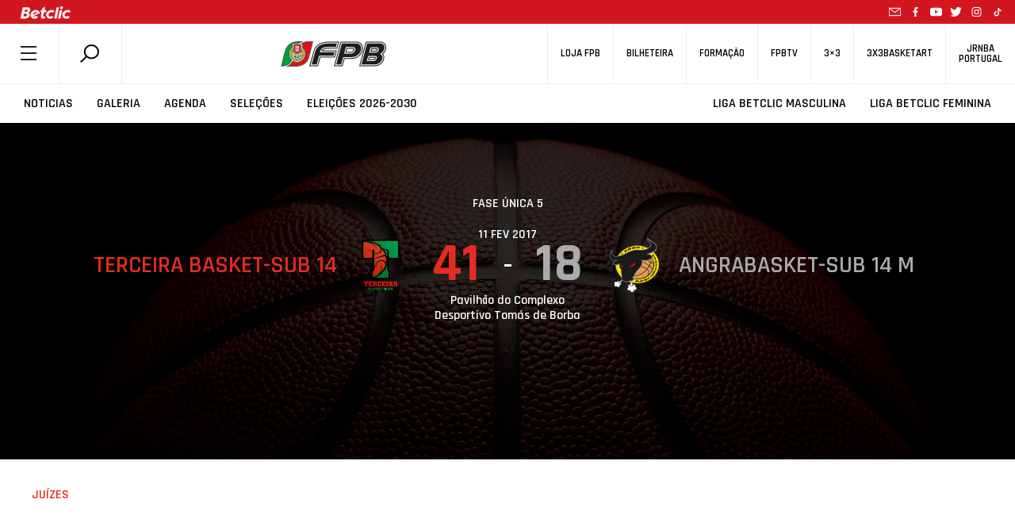

--- FILE ---
content_type: text/html; charset=utf-8
request_url: https://www.google.com/recaptcha/api2/anchor?ar=1&k=6LcagLIZAAAAAL82Bw-CyWzUz7tg8CLlQy5umqd6&co=aHR0cHM6Ly93d3cuZnBiLnB0OjQ0Mw..&hl=en&v=N67nZn4AqZkNcbeMu4prBgzg&size=normal&anchor-ms=20000&execute-ms=30000&cb=fru17b6ducb3
body_size: 49987
content:
<!DOCTYPE HTML><html dir="ltr" lang="en"><head><meta http-equiv="Content-Type" content="text/html; charset=UTF-8">
<meta http-equiv="X-UA-Compatible" content="IE=edge">
<title>reCAPTCHA</title>
<style type="text/css">
/* cyrillic-ext */
@font-face {
  font-family: 'Roboto';
  font-style: normal;
  font-weight: 400;
  font-stretch: 100%;
  src: url(//fonts.gstatic.com/s/roboto/v48/KFO7CnqEu92Fr1ME7kSn66aGLdTylUAMa3GUBHMdazTgWw.woff2) format('woff2');
  unicode-range: U+0460-052F, U+1C80-1C8A, U+20B4, U+2DE0-2DFF, U+A640-A69F, U+FE2E-FE2F;
}
/* cyrillic */
@font-face {
  font-family: 'Roboto';
  font-style: normal;
  font-weight: 400;
  font-stretch: 100%;
  src: url(//fonts.gstatic.com/s/roboto/v48/KFO7CnqEu92Fr1ME7kSn66aGLdTylUAMa3iUBHMdazTgWw.woff2) format('woff2');
  unicode-range: U+0301, U+0400-045F, U+0490-0491, U+04B0-04B1, U+2116;
}
/* greek-ext */
@font-face {
  font-family: 'Roboto';
  font-style: normal;
  font-weight: 400;
  font-stretch: 100%;
  src: url(//fonts.gstatic.com/s/roboto/v48/KFO7CnqEu92Fr1ME7kSn66aGLdTylUAMa3CUBHMdazTgWw.woff2) format('woff2');
  unicode-range: U+1F00-1FFF;
}
/* greek */
@font-face {
  font-family: 'Roboto';
  font-style: normal;
  font-weight: 400;
  font-stretch: 100%;
  src: url(//fonts.gstatic.com/s/roboto/v48/KFO7CnqEu92Fr1ME7kSn66aGLdTylUAMa3-UBHMdazTgWw.woff2) format('woff2');
  unicode-range: U+0370-0377, U+037A-037F, U+0384-038A, U+038C, U+038E-03A1, U+03A3-03FF;
}
/* math */
@font-face {
  font-family: 'Roboto';
  font-style: normal;
  font-weight: 400;
  font-stretch: 100%;
  src: url(//fonts.gstatic.com/s/roboto/v48/KFO7CnqEu92Fr1ME7kSn66aGLdTylUAMawCUBHMdazTgWw.woff2) format('woff2');
  unicode-range: U+0302-0303, U+0305, U+0307-0308, U+0310, U+0312, U+0315, U+031A, U+0326-0327, U+032C, U+032F-0330, U+0332-0333, U+0338, U+033A, U+0346, U+034D, U+0391-03A1, U+03A3-03A9, U+03B1-03C9, U+03D1, U+03D5-03D6, U+03F0-03F1, U+03F4-03F5, U+2016-2017, U+2034-2038, U+203C, U+2040, U+2043, U+2047, U+2050, U+2057, U+205F, U+2070-2071, U+2074-208E, U+2090-209C, U+20D0-20DC, U+20E1, U+20E5-20EF, U+2100-2112, U+2114-2115, U+2117-2121, U+2123-214F, U+2190, U+2192, U+2194-21AE, U+21B0-21E5, U+21F1-21F2, U+21F4-2211, U+2213-2214, U+2216-22FF, U+2308-230B, U+2310, U+2319, U+231C-2321, U+2336-237A, U+237C, U+2395, U+239B-23B7, U+23D0, U+23DC-23E1, U+2474-2475, U+25AF, U+25B3, U+25B7, U+25BD, U+25C1, U+25CA, U+25CC, U+25FB, U+266D-266F, U+27C0-27FF, U+2900-2AFF, U+2B0E-2B11, U+2B30-2B4C, U+2BFE, U+3030, U+FF5B, U+FF5D, U+1D400-1D7FF, U+1EE00-1EEFF;
}
/* symbols */
@font-face {
  font-family: 'Roboto';
  font-style: normal;
  font-weight: 400;
  font-stretch: 100%;
  src: url(//fonts.gstatic.com/s/roboto/v48/KFO7CnqEu92Fr1ME7kSn66aGLdTylUAMaxKUBHMdazTgWw.woff2) format('woff2');
  unicode-range: U+0001-000C, U+000E-001F, U+007F-009F, U+20DD-20E0, U+20E2-20E4, U+2150-218F, U+2190, U+2192, U+2194-2199, U+21AF, U+21E6-21F0, U+21F3, U+2218-2219, U+2299, U+22C4-22C6, U+2300-243F, U+2440-244A, U+2460-24FF, U+25A0-27BF, U+2800-28FF, U+2921-2922, U+2981, U+29BF, U+29EB, U+2B00-2BFF, U+4DC0-4DFF, U+FFF9-FFFB, U+10140-1018E, U+10190-1019C, U+101A0, U+101D0-101FD, U+102E0-102FB, U+10E60-10E7E, U+1D2C0-1D2D3, U+1D2E0-1D37F, U+1F000-1F0FF, U+1F100-1F1AD, U+1F1E6-1F1FF, U+1F30D-1F30F, U+1F315, U+1F31C, U+1F31E, U+1F320-1F32C, U+1F336, U+1F378, U+1F37D, U+1F382, U+1F393-1F39F, U+1F3A7-1F3A8, U+1F3AC-1F3AF, U+1F3C2, U+1F3C4-1F3C6, U+1F3CA-1F3CE, U+1F3D4-1F3E0, U+1F3ED, U+1F3F1-1F3F3, U+1F3F5-1F3F7, U+1F408, U+1F415, U+1F41F, U+1F426, U+1F43F, U+1F441-1F442, U+1F444, U+1F446-1F449, U+1F44C-1F44E, U+1F453, U+1F46A, U+1F47D, U+1F4A3, U+1F4B0, U+1F4B3, U+1F4B9, U+1F4BB, U+1F4BF, U+1F4C8-1F4CB, U+1F4D6, U+1F4DA, U+1F4DF, U+1F4E3-1F4E6, U+1F4EA-1F4ED, U+1F4F7, U+1F4F9-1F4FB, U+1F4FD-1F4FE, U+1F503, U+1F507-1F50B, U+1F50D, U+1F512-1F513, U+1F53E-1F54A, U+1F54F-1F5FA, U+1F610, U+1F650-1F67F, U+1F687, U+1F68D, U+1F691, U+1F694, U+1F698, U+1F6AD, U+1F6B2, U+1F6B9-1F6BA, U+1F6BC, U+1F6C6-1F6CF, U+1F6D3-1F6D7, U+1F6E0-1F6EA, U+1F6F0-1F6F3, U+1F6F7-1F6FC, U+1F700-1F7FF, U+1F800-1F80B, U+1F810-1F847, U+1F850-1F859, U+1F860-1F887, U+1F890-1F8AD, U+1F8B0-1F8BB, U+1F8C0-1F8C1, U+1F900-1F90B, U+1F93B, U+1F946, U+1F984, U+1F996, U+1F9E9, U+1FA00-1FA6F, U+1FA70-1FA7C, U+1FA80-1FA89, U+1FA8F-1FAC6, U+1FACE-1FADC, U+1FADF-1FAE9, U+1FAF0-1FAF8, U+1FB00-1FBFF;
}
/* vietnamese */
@font-face {
  font-family: 'Roboto';
  font-style: normal;
  font-weight: 400;
  font-stretch: 100%;
  src: url(//fonts.gstatic.com/s/roboto/v48/KFO7CnqEu92Fr1ME7kSn66aGLdTylUAMa3OUBHMdazTgWw.woff2) format('woff2');
  unicode-range: U+0102-0103, U+0110-0111, U+0128-0129, U+0168-0169, U+01A0-01A1, U+01AF-01B0, U+0300-0301, U+0303-0304, U+0308-0309, U+0323, U+0329, U+1EA0-1EF9, U+20AB;
}
/* latin-ext */
@font-face {
  font-family: 'Roboto';
  font-style: normal;
  font-weight: 400;
  font-stretch: 100%;
  src: url(//fonts.gstatic.com/s/roboto/v48/KFO7CnqEu92Fr1ME7kSn66aGLdTylUAMa3KUBHMdazTgWw.woff2) format('woff2');
  unicode-range: U+0100-02BA, U+02BD-02C5, U+02C7-02CC, U+02CE-02D7, U+02DD-02FF, U+0304, U+0308, U+0329, U+1D00-1DBF, U+1E00-1E9F, U+1EF2-1EFF, U+2020, U+20A0-20AB, U+20AD-20C0, U+2113, U+2C60-2C7F, U+A720-A7FF;
}
/* latin */
@font-face {
  font-family: 'Roboto';
  font-style: normal;
  font-weight: 400;
  font-stretch: 100%;
  src: url(//fonts.gstatic.com/s/roboto/v48/KFO7CnqEu92Fr1ME7kSn66aGLdTylUAMa3yUBHMdazQ.woff2) format('woff2');
  unicode-range: U+0000-00FF, U+0131, U+0152-0153, U+02BB-02BC, U+02C6, U+02DA, U+02DC, U+0304, U+0308, U+0329, U+2000-206F, U+20AC, U+2122, U+2191, U+2193, U+2212, U+2215, U+FEFF, U+FFFD;
}
/* cyrillic-ext */
@font-face {
  font-family: 'Roboto';
  font-style: normal;
  font-weight: 500;
  font-stretch: 100%;
  src: url(//fonts.gstatic.com/s/roboto/v48/KFO7CnqEu92Fr1ME7kSn66aGLdTylUAMa3GUBHMdazTgWw.woff2) format('woff2');
  unicode-range: U+0460-052F, U+1C80-1C8A, U+20B4, U+2DE0-2DFF, U+A640-A69F, U+FE2E-FE2F;
}
/* cyrillic */
@font-face {
  font-family: 'Roboto';
  font-style: normal;
  font-weight: 500;
  font-stretch: 100%;
  src: url(//fonts.gstatic.com/s/roboto/v48/KFO7CnqEu92Fr1ME7kSn66aGLdTylUAMa3iUBHMdazTgWw.woff2) format('woff2');
  unicode-range: U+0301, U+0400-045F, U+0490-0491, U+04B0-04B1, U+2116;
}
/* greek-ext */
@font-face {
  font-family: 'Roboto';
  font-style: normal;
  font-weight: 500;
  font-stretch: 100%;
  src: url(//fonts.gstatic.com/s/roboto/v48/KFO7CnqEu92Fr1ME7kSn66aGLdTylUAMa3CUBHMdazTgWw.woff2) format('woff2');
  unicode-range: U+1F00-1FFF;
}
/* greek */
@font-face {
  font-family: 'Roboto';
  font-style: normal;
  font-weight: 500;
  font-stretch: 100%;
  src: url(//fonts.gstatic.com/s/roboto/v48/KFO7CnqEu92Fr1ME7kSn66aGLdTylUAMa3-UBHMdazTgWw.woff2) format('woff2');
  unicode-range: U+0370-0377, U+037A-037F, U+0384-038A, U+038C, U+038E-03A1, U+03A3-03FF;
}
/* math */
@font-face {
  font-family: 'Roboto';
  font-style: normal;
  font-weight: 500;
  font-stretch: 100%;
  src: url(//fonts.gstatic.com/s/roboto/v48/KFO7CnqEu92Fr1ME7kSn66aGLdTylUAMawCUBHMdazTgWw.woff2) format('woff2');
  unicode-range: U+0302-0303, U+0305, U+0307-0308, U+0310, U+0312, U+0315, U+031A, U+0326-0327, U+032C, U+032F-0330, U+0332-0333, U+0338, U+033A, U+0346, U+034D, U+0391-03A1, U+03A3-03A9, U+03B1-03C9, U+03D1, U+03D5-03D6, U+03F0-03F1, U+03F4-03F5, U+2016-2017, U+2034-2038, U+203C, U+2040, U+2043, U+2047, U+2050, U+2057, U+205F, U+2070-2071, U+2074-208E, U+2090-209C, U+20D0-20DC, U+20E1, U+20E5-20EF, U+2100-2112, U+2114-2115, U+2117-2121, U+2123-214F, U+2190, U+2192, U+2194-21AE, U+21B0-21E5, U+21F1-21F2, U+21F4-2211, U+2213-2214, U+2216-22FF, U+2308-230B, U+2310, U+2319, U+231C-2321, U+2336-237A, U+237C, U+2395, U+239B-23B7, U+23D0, U+23DC-23E1, U+2474-2475, U+25AF, U+25B3, U+25B7, U+25BD, U+25C1, U+25CA, U+25CC, U+25FB, U+266D-266F, U+27C0-27FF, U+2900-2AFF, U+2B0E-2B11, U+2B30-2B4C, U+2BFE, U+3030, U+FF5B, U+FF5D, U+1D400-1D7FF, U+1EE00-1EEFF;
}
/* symbols */
@font-face {
  font-family: 'Roboto';
  font-style: normal;
  font-weight: 500;
  font-stretch: 100%;
  src: url(//fonts.gstatic.com/s/roboto/v48/KFO7CnqEu92Fr1ME7kSn66aGLdTylUAMaxKUBHMdazTgWw.woff2) format('woff2');
  unicode-range: U+0001-000C, U+000E-001F, U+007F-009F, U+20DD-20E0, U+20E2-20E4, U+2150-218F, U+2190, U+2192, U+2194-2199, U+21AF, U+21E6-21F0, U+21F3, U+2218-2219, U+2299, U+22C4-22C6, U+2300-243F, U+2440-244A, U+2460-24FF, U+25A0-27BF, U+2800-28FF, U+2921-2922, U+2981, U+29BF, U+29EB, U+2B00-2BFF, U+4DC0-4DFF, U+FFF9-FFFB, U+10140-1018E, U+10190-1019C, U+101A0, U+101D0-101FD, U+102E0-102FB, U+10E60-10E7E, U+1D2C0-1D2D3, U+1D2E0-1D37F, U+1F000-1F0FF, U+1F100-1F1AD, U+1F1E6-1F1FF, U+1F30D-1F30F, U+1F315, U+1F31C, U+1F31E, U+1F320-1F32C, U+1F336, U+1F378, U+1F37D, U+1F382, U+1F393-1F39F, U+1F3A7-1F3A8, U+1F3AC-1F3AF, U+1F3C2, U+1F3C4-1F3C6, U+1F3CA-1F3CE, U+1F3D4-1F3E0, U+1F3ED, U+1F3F1-1F3F3, U+1F3F5-1F3F7, U+1F408, U+1F415, U+1F41F, U+1F426, U+1F43F, U+1F441-1F442, U+1F444, U+1F446-1F449, U+1F44C-1F44E, U+1F453, U+1F46A, U+1F47D, U+1F4A3, U+1F4B0, U+1F4B3, U+1F4B9, U+1F4BB, U+1F4BF, U+1F4C8-1F4CB, U+1F4D6, U+1F4DA, U+1F4DF, U+1F4E3-1F4E6, U+1F4EA-1F4ED, U+1F4F7, U+1F4F9-1F4FB, U+1F4FD-1F4FE, U+1F503, U+1F507-1F50B, U+1F50D, U+1F512-1F513, U+1F53E-1F54A, U+1F54F-1F5FA, U+1F610, U+1F650-1F67F, U+1F687, U+1F68D, U+1F691, U+1F694, U+1F698, U+1F6AD, U+1F6B2, U+1F6B9-1F6BA, U+1F6BC, U+1F6C6-1F6CF, U+1F6D3-1F6D7, U+1F6E0-1F6EA, U+1F6F0-1F6F3, U+1F6F7-1F6FC, U+1F700-1F7FF, U+1F800-1F80B, U+1F810-1F847, U+1F850-1F859, U+1F860-1F887, U+1F890-1F8AD, U+1F8B0-1F8BB, U+1F8C0-1F8C1, U+1F900-1F90B, U+1F93B, U+1F946, U+1F984, U+1F996, U+1F9E9, U+1FA00-1FA6F, U+1FA70-1FA7C, U+1FA80-1FA89, U+1FA8F-1FAC6, U+1FACE-1FADC, U+1FADF-1FAE9, U+1FAF0-1FAF8, U+1FB00-1FBFF;
}
/* vietnamese */
@font-face {
  font-family: 'Roboto';
  font-style: normal;
  font-weight: 500;
  font-stretch: 100%;
  src: url(//fonts.gstatic.com/s/roboto/v48/KFO7CnqEu92Fr1ME7kSn66aGLdTylUAMa3OUBHMdazTgWw.woff2) format('woff2');
  unicode-range: U+0102-0103, U+0110-0111, U+0128-0129, U+0168-0169, U+01A0-01A1, U+01AF-01B0, U+0300-0301, U+0303-0304, U+0308-0309, U+0323, U+0329, U+1EA0-1EF9, U+20AB;
}
/* latin-ext */
@font-face {
  font-family: 'Roboto';
  font-style: normal;
  font-weight: 500;
  font-stretch: 100%;
  src: url(//fonts.gstatic.com/s/roboto/v48/KFO7CnqEu92Fr1ME7kSn66aGLdTylUAMa3KUBHMdazTgWw.woff2) format('woff2');
  unicode-range: U+0100-02BA, U+02BD-02C5, U+02C7-02CC, U+02CE-02D7, U+02DD-02FF, U+0304, U+0308, U+0329, U+1D00-1DBF, U+1E00-1E9F, U+1EF2-1EFF, U+2020, U+20A0-20AB, U+20AD-20C0, U+2113, U+2C60-2C7F, U+A720-A7FF;
}
/* latin */
@font-face {
  font-family: 'Roboto';
  font-style: normal;
  font-weight: 500;
  font-stretch: 100%;
  src: url(//fonts.gstatic.com/s/roboto/v48/KFO7CnqEu92Fr1ME7kSn66aGLdTylUAMa3yUBHMdazQ.woff2) format('woff2');
  unicode-range: U+0000-00FF, U+0131, U+0152-0153, U+02BB-02BC, U+02C6, U+02DA, U+02DC, U+0304, U+0308, U+0329, U+2000-206F, U+20AC, U+2122, U+2191, U+2193, U+2212, U+2215, U+FEFF, U+FFFD;
}
/* cyrillic-ext */
@font-face {
  font-family: 'Roboto';
  font-style: normal;
  font-weight: 900;
  font-stretch: 100%;
  src: url(//fonts.gstatic.com/s/roboto/v48/KFO7CnqEu92Fr1ME7kSn66aGLdTylUAMa3GUBHMdazTgWw.woff2) format('woff2');
  unicode-range: U+0460-052F, U+1C80-1C8A, U+20B4, U+2DE0-2DFF, U+A640-A69F, U+FE2E-FE2F;
}
/* cyrillic */
@font-face {
  font-family: 'Roboto';
  font-style: normal;
  font-weight: 900;
  font-stretch: 100%;
  src: url(//fonts.gstatic.com/s/roboto/v48/KFO7CnqEu92Fr1ME7kSn66aGLdTylUAMa3iUBHMdazTgWw.woff2) format('woff2');
  unicode-range: U+0301, U+0400-045F, U+0490-0491, U+04B0-04B1, U+2116;
}
/* greek-ext */
@font-face {
  font-family: 'Roboto';
  font-style: normal;
  font-weight: 900;
  font-stretch: 100%;
  src: url(//fonts.gstatic.com/s/roboto/v48/KFO7CnqEu92Fr1ME7kSn66aGLdTylUAMa3CUBHMdazTgWw.woff2) format('woff2');
  unicode-range: U+1F00-1FFF;
}
/* greek */
@font-face {
  font-family: 'Roboto';
  font-style: normal;
  font-weight: 900;
  font-stretch: 100%;
  src: url(//fonts.gstatic.com/s/roboto/v48/KFO7CnqEu92Fr1ME7kSn66aGLdTylUAMa3-UBHMdazTgWw.woff2) format('woff2');
  unicode-range: U+0370-0377, U+037A-037F, U+0384-038A, U+038C, U+038E-03A1, U+03A3-03FF;
}
/* math */
@font-face {
  font-family: 'Roboto';
  font-style: normal;
  font-weight: 900;
  font-stretch: 100%;
  src: url(//fonts.gstatic.com/s/roboto/v48/KFO7CnqEu92Fr1ME7kSn66aGLdTylUAMawCUBHMdazTgWw.woff2) format('woff2');
  unicode-range: U+0302-0303, U+0305, U+0307-0308, U+0310, U+0312, U+0315, U+031A, U+0326-0327, U+032C, U+032F-0330, U+0332-0333, U+0338, U+033A, U+0346, U+034D, U+0391-03A1, U+03A3-03A9, U+03B1-03C9, U+03D1, U+03D5-03D6, U+03F0-03F1, U+03F4-03F5, U+2016-2017, U+2034-2038, U+203C, U+2040, U+2043, U+2047, U+2050, U+2057, U+205F, U+2070-2071, U+2074-208E, U+2090-209C, U+20D0-20DC, U+20E1, U+20E5-20EF, U+2100-2112, U+2114-2115, U+2117-2121, U+2123-214F, U+2190, U+2192, U+2194-21AE, U+21B0-21E5, U+21F1-21F2, U+21F4-2211, U+2213-2214, U+2216-22FF, U+2308-230B, U+2310, U+2319, U+231C-2321, U+2336-237A, U+237C, U+2395, U+239B-23B7, U+23D0, U+23DC-23E1, U+2474-2475, U+25AF, U+25B3, U+25B7, U+25BD, U+25C1, U+25CA, U+25CC, U+25FB, U+266D-266F, U+27C0-27FF, U+2900-2AFF, U+2B0E-2B11, U+2B30-2B4C, U+2BFE, U+3030, U+FF5B, U+FF5D, U+1D400-1D7FF, U+1EE00-1EEFF;
}
/* symbols */
@font-face {
  font-family: 'Roboto';
  font-style: normal;
  font-weight: 900;
  font-stretch: 100%;
  src: url(//fonts.gstatic.com/s/roboto/v48/KFO7CnqEu92Fr1ME7kSn66aGLdTylUAMaxKUBHMdazTgWw.woff2) format('woff2');
  unicode-range: U+0001-000C, U+000E-001F, U+007F-009F, U+20DD-20E0, U+20E2-20E4, U+2150-218F, U+2190, U+2192, U+2194-2199, U+21AF, U+21E6-21F0, U+21F3, U+2218-2219, U+2299, U+22C4-22C6, U+2300-243F, U+2440-244A, U+2460-24FF, U+25A0-27BF, U+2800-28FF, U+2921-2922, U+2981, U+29BF, U+29EB, U+2B00-2BFF, U+4DC0-4DFF, U+FFF9-FFFB, U+10140-1018E, U+10190-1019C, U+101A0, U+101D0-101FD, U+102E0-102FB, U+10E60-10E7E, U+1D2C0-1D2D3, U+1D2E0-1D37F, U+1F000-1F0FF, U+1F100-1F1AD, U+1F1E6-1F1FF, U+1F30D-1F30F, U+1F315, U+1F31C, U+1F31E, U+1F320-1F32C, U+1F336, U+1F378, U+1F37D, U+1F382, U+1F393-1F39F, U+1F3A7-1F3A8, U+1F3AC-1F3AF, U+1F3C2, U+1F3C4-1F3C6, U+1F3CA-1F3CE, U+1F3D4-1F3E0, U+1F3ED, U+1F3F1-1F3F3, U+1F3F5-1F3F7, U+1F408, U+1F415, U+1F41F, U+1F426, U+1F43F, U+1F441-1F442, U+1F444, U+1F446-1F449, U+1F44C-1F44E, U+1F453, U+1F46A, U+1F47D, U+1F4A3, U+1F4B0, U+1F4B3, U+1F4B9, U+1F4BB, U+1F4BF, U+1F4C8-1F4CB, U+1F4D6, U+1F4DA, U+1F4DF, U+1F4E3-1F4E6, U+1F4EA-1F4ED, U+1F4F7, U+1F4F9-1F4FB, U+1F4FD-1F4FE, U+1F503, U+1F507-1F50B, U+1F50D, U+1F512-1F513, U+1F53E-1F54A, U+1F54F-1F5FA, U+1F610, U+1F650-1F67F, U+1F687, U+1F68D, U+1F691, U+1F694, U+1F698, U+1F6AD, U+1F6B2, U+1F6B9-1F6BA, U+1F6BC, U+1F6C6-1F6CF, U+1F6D3-1F6D7, U+1F6E0-1F6EA, U+1F6F0-1F6F3, U+1F6F7-1F6FC, U+1F700-1F7FF, U+1F800-1F80B, U+1F810-1F847, U+1F850-1F859, U+1F860-1F887, U+1F890-1F8AD, U+1F8B0-1F8BB, U+1F8C0-1F8C1, U+1F900-1F90B, U+1F93B, U+1F946, U+1F984, U+1F996, U+1F9E9, U+1FA00-1FA6F, U+1FA70-1FA7C, U+1FA80-1FA89, U+1FA8F-1FAC6, U+1FACE-1FADC, U+1FADF-1FAE9, U+1FAF0-1FAF8, U+1FB00-1FBFF;
}
/* vietnamese */
@font-face {
  font-family: 'Roboto';
  font-style: normal;
  font-weight: 900;
  font-stretch: 100%;
  src: url(//fonts.gstatic.com/s/roboto/v48/KFO7CnqEu92Fr1ME7kSn66aGLdTylUAMa3OUBHMdazTgWw.woff2) format('woff2');
  unicode-range: U+0102-0103, U+0110-0111, U+0128-0129, U+0168-0169, U+01A0-01A1, U+01AF-01B0, U+0300-0301, U+0303-0304, U+0308-0309, U+0323, U+0329, U+1EA0-1EF9, U+20AB;
}
/* latin-ext */
@font-face {
  font-family: 'Roboto';
  font-style: normal;
  font-weight: 900;
  font-stretch: 100%;
  src: url(//fonts.gstatic.com/s/roboto/v48/KFO7CnqEu92Fr1ME7kSn66aGLdTylUAMa3KUBHMdazTgWw.woff2) format('woff2');
  unicode-range: U+0100-02BA, U+02BD-02C5, U+02C7-02CC, U+02CE-02D7, U+02DD-02FF, U+0304, U+0308, U+0329, U+1D00-1DBF, U+1E00-1E9F, U+1EF2-1EFF, U+2020, U+20A0-20AB, U+20AD-20C0, U+2113, U+2C60-2C7F, U+A720-A7FF;
}
/* latin */
@font-face {
  font-family: 'Roboto';
  font-style: normal;
  font-weight: 900;
  font-stretch: 100%;
  src: url(//fonts.gstatic.com/s/roboto/v48/KFO7CnqEu92Fr1ME7kSn66aGLdTylUAMa3yUBHMdazQ.woff2) format('woff2');
  unicode-range: U+0000-00FF, U+0131, U+0152-0153, U+02BB-02BC, U+02C6, U+02DA, U+02DC, U+0304, U+0308, U+0329, U+2000-206F, U+20AC, U+2122, U+2191, U+2193, U+2212, U+2215, U+FEFF, U+FFFD;
}

</style>
<link rel="stylesheet" type="text/css" href="https://www.gstatic.com/recaptcha/releases/N67nZn4AqZkNcbeMu4prBgzg/styles__ltr.css">
<script nonce="GRrolZUhkEM5tVpFIIZ3Qg" type="text/javascript">window['__recaptcha_api'] = 'https://www.google.com/recaptcha/api2/';</script>
<script type="text/javascript" src="https://www.gstatic.com/recaptcha/releases/N67nZn4AqZkNcbeMu4prBgzg/recaptcha__en.js" nonce="GRrolZUhkEM5tVpFIIZ3Qg">
      
    </script></head>
<body><div id="rc-anchor-alert" class="rc-anchor-alert"></div>
<input type="hidden" id="recaptcha-token" value="[base64]">
<script type="text/javascript" nonce="GRrolZUhkEM5tVpFIIZ3Qg">
      recaptcha.anchor.Main.init("[\x22ainput\x22,[\x22bgdata\x22,\x22\x22,\[base64]/[base64]/[base64]/[base64]/[base64]/[base64]/YihPLDAsW0wsMzZdKTooTy5YLnB1c2goTy5aLnNsaWNlKCkpLE8uWls3Nl09dm9pZCAwLFUoNzYsTyxxKSl9LGM9ZnVuY3Rpb24oTyxxKXtxLlk9KChxLlk/[base64]/[base64]/Wi52KCk6Wi5OLHItWi5OKSxJPj4xNCk+MCxaKS5oJiYoWi5oXj0oWi5sKzE+PjIpKihJPDwyKSksWikubCsxPj4yIT0wfHxaLnUseCl8fHUpWi5pPTAsWi5OPXI7aWYoIXUpcmV0dXJuIGZhbHNlO2lmKFouRz5aLkgmJihaLkg9Wi5HKSxyLVouRjxaLkctKE8/MjU1OnE/NToyKSlyZXR1cm4gZmFsc2U7cmV0dXJuIShaLlU9KCgoTz1sKHE/[base64]/[base64]/[base64]/[base64]/[base64]\\u003d\x22,\[base64]\\u003d\x22,\x22w51fwqorwojChMKfBcOSM0pGFsKRwqNaDsO+w7XDl8K6w4tCJMO6w51sIFFiT8OuZn3CtsK9wox7w4RUw6TDo8O3DsK/REXDqcOewrY8OsOAYzpVEMK5WgMwBldPVsKzdlzCvgDCmQlQG0DCo2Aawqx3woYXw4rCv8KMwoXCv8KqUcKaLmHDkUHDrBMgN8KEXMKqZzEew4/[base64]/Cv8OXw7Yxw6zCkMOIKi3DlAFcw7Jnb8KFHXjDny0oe0DDi8KkZVJAwqlYw4VjwqcpwqF0TsKXCsOcw44kwoo6BcKSYsOFwrkew5XDp1pVwoJNwp3DvsK6w6DCnhpPw5DCqcOcI8KCw6vCrMOXw7Y0bh0tDMOdXMO/Ji4nwpQWPsOAwrHDvyIOGQ3CvcKmwrB1CMK6YlPDmsKuDEhLwohrw4jDrHDClllFGArCh8KvK8KawpUNahRwJAA+b8Kmw7dLNsO4CcKZSwF+w67Dm8K8wrgYFFzCig/Cr8KjNiFxSsKaCRXCvWvCrWlTdSE5w4vCg8K5wpnCrn3DpMOlwoY4PcKxw6zCrljClMKgVcKZw48QGMKDwr/[base64]/DgcOPTA/CmWfDlcO5w67Cm2jCscK0wr1LwrVRwoMvwptAf8O1Q3fCucOZe0FtOsKlw6Z4cUMww7AuwrLDoWNTa8Odwowfw4d8CsOlRcKHwqrChMOjTVfCgg/CoHbDmsOgB8KEwrIlOwzClzDDucO9wonCrsKiw4jClHLCgsOkwrnDg8O1wrjCu8OeF8Kif04nKA3CjcOzw63DizBldjABPcOsLSYLwofDg2PDlMO5wr7DhcOMw5DDhS3Dry8Aw4fCvxrCmGd9w4HCnMKoUsK7w7nCjsOLw68ewq9Cwo/Cq3sLw6Fnw6NtVsK0wrrDjsOMEsKKwqbCuzXCtMOnwqPCsMKHQkLCs8Ovw6wyw6Nsw68Mw4kbw5DDgW7Cp8Kgw5/DpcKhw6zDt8O7w4dRw7rDlD3DnloJwpDDlTfCiMObD0V4Yj/DiGvDtVkkP1t7wpPChsKHwqvDn8K8LcONWSANw5pRw6Riw4zDr8KIwoBbPcOsbkU9FcO5w7UHw68XVjNAwqAwfsOtw7I9wrXCg8Kqw4IbwqHDpMOmZcOWEMKZbcKew7/DscOIwqA/YTk4dQgKTMKQw6bDk8KWwqbCnsOtw5tswr89Jm9TaxDClXpPw5oaK8ObwqnDlgDDqcKicifDlMKRwr/[base64]/ClMKnVMOYQQogwpgyecKPfirCiBQlbMOJKcKPVcKnXMOaw6nDnMO+w4PCj8KMM8OVXsOqw4PChUsUwo7DsQ/Dr8KNdUPCqkQlHcOaYsOqwqLCiwkgRMKAJcO/wppnd8OSfTYWdyHCoQcPwrXDg8Kuw4ZzwqwnFmJwLjHCkGbDqMKbw44CYEZ2wprDhy/Dg3BOTwstTsOdwrhiNjxwLcOrw6/Dr8O5W8KKw65SJmk/LcOIw70GOMKxw5rDn8O6PsODFj5ww7nDgF3DmMOFCQLClMOrfUMPw77DuVHDrWPDrVUqwrFGwqg/w4d+wpTCqiDCvAXDsiJ0w5MFw4w3w6TDu8KTwoPCvcOwMkbDi8OIaw5Zw7BrwpBNwpx2w4AvDF9ww6PDtcOVw4LCvcKRwr1jXHVewqV1RnvCssOSwq7Cq8KvwoIJw70HKW5mMDZtb1R/w5BuwrzCo8KkwqTCjSTDrcOnw43DtXVHw5BEw7Rcw7jDvh/Dq8Khw4/[base64]/[base64]/[base64]/DpjjDqR/Cv8KDAhrDn3XDj3jDmjDDgm7Cs8Kcwqw6U8KxY13CqnJ5LhbCqcKpw5EMwpoXQ8OPw5JhwpzCgcKHw4czwpnCl8Knw67CmDvDhkozw73Dk3LCgCkkZ2JqSEgNwrRIY8Oqw6Jsw75lwo/CslPDqXAVJyl6wo/[base64]/DvMKKL8ODWcKkIlzDq8OKQsOKwq3CgBzCqDFfwrfCkcK0w4HCvUPCmBrDhMOwOsKBERNFasKIw7HCgsKOwp0Sw4bDvsKjJcOZw6N1wqMYbinDtsKrw44PXix1wodfNBrCvSfCpwTCkSpXw7sYS8KvwqfDjC1IwqRJNVXDhx/Cs8KhNmR7w7UtS8KtwqBpUsKPwopPRV/CrhfDpEFxw6rDk8O5wrJ/w5JRI1jDl8ONw4zCrlAMwq/DjRHDocKyCEFww6VsBMO2w6dTGsOsaMO2BcKfwpXDpMKswq8EY8KWwrEdVEbDji5QZ3nDlVpAacKPQ8O3KCxow5BjwqTCs8OXQcOYwo/DtsO0YsKyVMOQacKTwo/[base64]/woQ6w5jDtWDCoMO7asKiC8O0FAvCrsKlwqZ5BmnDu1J9w49sw6LCuGk5w4IWRFF6Rx7CgjIaWMKLdcKkwrV/[base64]/DqhQawonDlsKfDTwhf8OtJkRCVMO7SUDDtcK+w5HDukteFSdaw6bCk8OEw4R2w63DgU7CpB5iw7TChRJPwrYqaTgrZkbCg8Kow4jCksKDw7stOizCsB18wrxDK8KBQcKVwpPCmgokfhTCt3rDuFkaw6l3w43DkCI8WGtGOcKkw5Jfw5JSw7cPwr7DkzbCvAXCqsK/[base64]/[base64]/[base64]/CvMKkwoPDmiXDp1ZcwoUGfsK7AsOgZhU/wqnCpSHDlsO7MT/DijYJw7bDpMKkwq9VFMO+TAXCpMK4ZDPCu1M7BMOmGMOAw5HDqcKjYsOdbcO1MSdHwrTCiMOJwpvDjcKofD3DgsOowo9BHcK4w6nDo8K/w5tQJ1bCp8K8NyMBfSDDmsOkw7DChsK1QUoPS8OIGMKXwpYBwoFCfFTDhcOWwpY5wrrCvmHDikPDssKyTcKoZxI/H8OGwrZ6wqrDlmrDlcOoZ8KDWhHDrsKPT8Kmw4gEYy8wIG9EacOLdzjCiMOla8Knw67DlcOqF8O6w4VbwpHCpsKlw5s/w5oNEsOpNgpaw6lOaMK4w7NBwqwNwrXChcKowofCkhLCtMKUScOcHH95eWApSsOpacK4w4xFw6zDpsKNwpjCncKlw4rCh1dxWhkaMi9aUwR+w5bCocKnDsOPfznCvHjDssOIw6zDnCLCocOswoQzXkbDnRN1w5JGOsOpwrgdwpd/bnzDiMOlUcOCwp5VPj5bw6jDtcORMVDDgcOxw7vCngvDlcKiPSIOwokSwpoUN8OLw7FTWnLDnkRYwqpZYMOhemjCjmPCqzbCh2VFAsOvKcKOf8OtEsO4dMOTw6MQIXlQET/DocOSQizDssK8w57DulfCrcOrw69yagLDsSrCmUt9woMKIMKIX8Oaw6R5FWIaQsOAwp9zJsO0VyvDngHDhkYnSx88eMKcwo1kesKVwpltwq1nw53Ck0t7wqJUVjvDpcOrc8KBAg7CokxTIRXDvinCu8K/WsKTYWUBQ3HDq8K7wqzDoTnCnwkywqHCniLCksKWw4vDjMOZDcO8w7/DpsK4b1Y3O8Otw63Dt14uw4zDo0bCssKgJELDoFRNWWc1w4vCqXXCr8K5wp7DtF1wwo8Fw5p2wq4eS0/[base64]/wojDrCJEwr/CosOjN8OCVsOnAT/CpMOTbsOdbhMEw6QXwrPClsO7IsOgCcONwofCgT7Ci00cw5nDnB7CqBtPwrzCnSMMw5V/WGk9w7kaw6RTMGDDmxHCncK8w6zCvEDCq8KkMMK2D0R1HsKtEcOEw7zDhW/CmcKWHsKQMDDCs8KdwpzDoMKbJz/CqsOYVMK9wrxuwqjDmsKHwrnCkMOcUBbCkUXCj8KGw5ECwprCksKEOXYpF3JgwpvCiGBuIybCrWFJwrjCssKnw58TI8Orw61gw4hDwoQRZxTCrsKQw60pXcKDw5BwGcKNw6FRw5DDmn9/ZMK+w7rCjsOxw4FwwonDjSDDmEIGLDA3WUrDu8K9w4VAWhwow7XDkMOEw4DCi03CvMORR0YUwrDDgUEvBcKzwq/CpMO4dcO5DMOAwobDo1cHMSrDjVzDlMKOw6XDqQTDj8OtZCfCgsOcw7UkXSjCvmnDrzPDmyjCpQwXw6/Dk0Z6QSARF8KfFTgPQHvCm8Kuf1AwbMO5ScO7wqsKw4VPdsKhOWgwwq/DrsK2KUDCqMKNL8KpwrFIw7kEVht1wrDCvj7DuhBKw7daw6klLsOuwqhMTg/Co8KZRHBqw5rDkMKjw7TDjsOIwoDCqU3DkjzCn1LDgHbClMOpXG7CrV0KKsKJw5N1w7DDiWXDlsOxAGLDp2vDvcOuRsOVAsKFw4fCu0ogw6kewp4eLsKIwrxNwrzDnUXDm8KpN2fCtAsGeMOLHlTCnhMkHG4aXsKjwqDCscO/w6B/[base64]/Dm0/CikfCtmV9w4pbfQdNCzrDmwMIO8OJwpoFw7jCucOYw7HCu2wcIcO/QMO8HVZdCMKpw6YHwqnCjxxywqoLwqFuwrTCvBtfBi9WFsOQwoTDqR7DpsK9wpDDmHLCoCbDiRgvw6rDjWNTw6bCnmYcTcOjRFcUBcOofsKeGX/[base64]/[base64]/TUPCn3tFw6PDisKEwpEuw4HDtMOpwpfCusK2HGrCrE/CvgXCg8KGw7JALMK8c8KhwqVJPRDCmE/CimU6wpxjAXzCscO8w4TDqT5wAz9pwrBGwr5UwqxIGQ3Dk2jDumFpwoRmw4V4w5Fzw7DDgm/CmMKKwoXDpcK3VDY+w7fDthTDrcKDwpfCqCPCr2cDe0Vyw5rDnRbCqARaaMOURsOpw6cWJ8OXw5TCnsKTOMOYDGt6cyJcSMOUNMOIw7JibmnDrsKpwrsJVDsqw6pxDBbCnjDDtXkCwpbDnsKeFnbCjQ4xBcKzMsOfw4DDpy44w54Vw7rCjQZWEcO/worCpMO4wpLDucKew698OcK6woc4w7bClB5QBHMJM8ORwo7DqsONw5jCr8KLLCwZJlYYE8KdwqoWw4oPw6LCo8Olw4TCsBIqwoNrw4XDgcOEw4HDl8KvEh0kwqgHFAA4w6/[base64]/[base64]/Do8KmSsKhwokXwpHCq8KRSMOSYsKEwqc+J3jCkhoueMKsZsKEFsK/wpNTd3HCrMK/fcK7woXCpMOQwrUveBR5w7nDicKafcOcw5Y0OEfCoyDCh8OrAMKsKH1Xw7zDgcO3wrw2f8KPw4EdHcOBwpBoGMKcwpobU8KiOC8ywoAZw47DhMKJw5/Dh8KOe8KEwrfDmHsGw5nCkU/DpMK2e8KUcsKcwr8RVcKODMOUwq4LcsOSwqPDr8K8VBkow5x8HsODwpdGw49fwoTDvwfCuVrDtsKLw7vCqsKlwpfDgAzCmsKQwrPCm8O5cMO2d1MadRdWJ0HDiVknw6PCrn3CpMOCSwwORsKKUBPDswbCl2HDicKFN8KGUS7DosK3Rj/CgcOYBMOoakLCikPDnRvDiDFeasO9wo1ew7/DnMKRw7TCn0nCgVJ3DihSOCp0YcK0AzBmw4nDqsK/[base64]/w6zDicKuw69gwpd0PsKiRhXDl37Ck8Ouw5BnWlHDvMORwq17QsO1wpbDtMKaU8OLwofCuTUvwo7DrVwgOsOwwo/DhMOkEcKsccO2w6o5U8K7w7JlYsOswoHDgxfCpcKgEgXDo8K/GsKjFMOFw53CocOsSiDCuMOuwo7Cs8KBLsKwwrrDi8O6w7tPwo8FIR03w79mbQEoBiHDhSLDjcO2GMOCZ8OYw5VLCsOMPMKrw65Swo7CqcK+w4bDjw3DmMOnScKPbTBIV0XDvsOKBcOrw6LDksKowqV2w7HCp040Gm/ChCgcXQMlEGw1wq0SKMO9wpJIDjvCjw/CisKZwp1Vwpl3A8KUKWXDqwloXsKpZRFywonCscOCQ8KVVz90w71uBFPCkMOMJizDgS5QwpzCpMKFw6YCw7jDh8KHfsOSQnvDpUTCvMOLw43Cs0gAwqjDkMOPw43DqgU9w696w6c0U8KQJMKxw4LDkFhOw4gdwqvDqycHwq3Dv8KvAAnDj8OXfMOBJD4+L03CnAlowr/DmcOAesOWwrrCqsOuFCUow5Ybwo0nccO8CcKXHigkGMOeT1sjw5EVF8Omw6nCu2k8YMKmX8OPDsK6w7wNwoY5wrvDicOyw53Cg3UMQUjCssK2w5wgw4cFMBzDvzXDhcOsDA7DhcKYwpLCoMK/wq/DrB4LfFgcw5ZqwpPDlsKiwpAQGMObwpfCngFxw5zCmlrDrCLDmMKmw5ZywpYMS1FbwoVBIcKXwqYMYFPCjUrDumJ8wpJHw5JDSULDoTvCv8OOw4VqcMOBwqHCq8OPSQo7w5dYQhURw5Y0HsORwqJWwpk5wrQDTcObMcOxwo08DWEYIk/CgAR+M0XDvsKlHcKaEMKUAcK+BjMMw6wBK3jDvC3DksOrwpbDj8OTwpJkPEjCr8OxKVLDmhNGJgZnNsKYPMKLfcKxw7bCgjjDgcOSw6zDvF8EECdQw4TDrsKYNMORQMKEw5wlwqzDnsKSPsKVwoQ/w43DoC8EAAZzw4LDsQkOTMOVw6JWw4PDicOiR25+MMKYZA7CgGbDmsOVJMK/[base64]/Uz7DrMKcw7PDhsOwwrjDpcK7wqdkwr11w5nDui96w7DDiQ84w7DDqsO9wqxrwpjDkjw/w63DiFLCtMKMw5MQw4gqBMOGD3E9wrnDv0PDvUXDk1nColjDvsKmcwQDwrFZw6HCuSTDicKrw5UCw4htfsOBwpXClsK6wrDCoCIGwq7DhsOEQys1woLCnCZ/LmQ1w5/Ct24FEE7CtRnCgHHCocOUwrLDl0fDtHnDjsK2D3t2wpvDlMK/[base64]/CrMO5VMOJOjlUVMKRVE1xLMO+ZcKbasOUbsKBwoHDrDLDgMKMw6LDm3HDmBMBKCXDmXYfw791w4ABwq/Ct1LDtT/DtsK4O8OKwpATwoLDksKawoDDujt3M8KBI8Kaw6DDpsO0Hh5kBULCjiA0wpDDkl9+w4bDo1TDp199w7cRLVHCnsO3wps2w53DtUhjGsK8AMKWO8KZcBlATMKAWMO/w6c+dT3DiUDCtcKLVnJCZg5Jwp0uBsKQw6c/w6HCjnRcw6bDvwXDmcO/wpvDjDjDizLDrRtOwpvDtBcRSsOME33ChibDlMOaw5k5SANRw4pMGMOBbsKwCGUTaxLCn3/[base64]/DicK1wqrChcOAGAZnAHFheiRFwovDpm8fTsOowrBewp9LB8KlKMKTAsK/[base64]/[base64]/[base64]/DgMKBFcKwfcKSIcO4W8OsHX8kwp4RwoloGMKxCcOmW396w5DDtsKswqzDskg3wrwdwpLCsMOpwr51eMOawp/Dpz7Cmx/Cg8OvwrQyEcK5wq4WwqvDhMK8wrzDuQHCniJad8OgwpImTcKONcOyURt0G0JDw7DDu8KxUEgydsOmwqYNw7Yxw7wOJShFGTUkBMOTYcOZwqzDg8Kmwp7CtWLDosO8GMKlCcK4HMKrwpHDlMKRw7rCnBXClyEHYVJudnzDmsObYsO6LMKLP8Ogwow/E2FdTjfCmg/[base64]/DhEdIGMKnwrlzwq3Dr8O/[base64]/Ck8OjcsKDwr9+w4HCoDLDtXTDgUdQQcKmRkohawMhVMKYDsO7w57CuRbCtcKIw5VZwovDnDfDoMOKaMOTH8OoDnRcXE0pw51uRlLCqMKrUlI+w6jCtnpnbMKueWnDqkzDrGULKMOqewbCh8OJwpTCsigTwpHDpwRwIMOXHAArUmPCs8KOwp1KfRHDv8O2wrzCk8O/w7sOw5XDhMOew4vCjm7DrcKdw5LDhDTChsKWw5bDvMOEGkDDocKoDsOLwo8zG8KjA8OATMK3P0hXwqw9UsO5MWDDm3HDnn7CjMOKfxDChwPCm8OvwqXDvG/CgsOGwrYWFVApwqtWw54+wqjCsMKRSMKbcMKZGT/CnMKAbsO8Yz1Cwo3DvsKXwoHDuMKJwojDncK7w5g3wpnCu8OsesOUGMOIw49kwqs/[base64]/Cl3TDjcOwdsOlwpjDtAp0K0fDg8ODwpzCnEXDjUE5w5F3G27CpcOBwpcMXsOzL8KgWllLw6/DrlsIw4cAf3TDoMOzAHNqw6x8w67CgsOzw5I5wrHCqsOEaMKiw6sIbTV1OCJYSMOVP8O1wqI1wo8ew7dNPMOBcSh2EwoYw4fDlAvDssO7KCoHTToow57CoktGSFl3AEnDu3PCoA8Ce3UMwoXCgX3CiTBNWUQXEnwRB8K/w7sPcQHCk8KBwrUnwqwjdsOkJ8KHOhIQAsOMw4Z+wq1Jwo7DvMOZHcKVOHbChMOuO8KswpfClRZvw4LDr2zCrxjClcOOw5/[base64]/Cp8O/w40xAMKKwqLDgMOkIcOKwoXDjsOfwp3Cqw/CniFgR0zDt8KEC0JzwqfDhsKqwrFBwrnDn8OOwrPCj1dPSjsbwqY5wqjCgBMgw6glw4cOwqvDhMO3WsKmRMOnwpbCrcKhwoDCv1lHw7bCisOxaCMBO8KnKyfCvx3CkyfCvsKge8Kdw7zDgcOWfVTCgMKnw5spG8K0wpDDtwXCv8O3PlDDlDTDji/[base64]/[base64]/wqQbwrd8LAl6w73CmcKdB8Oew5kBwrTDt8KYeMOlCykkwqh/[base64]/CkgnDu8Krwo/[base64]/w6dhesK/w7xOdnvDhMOCw7/[base64]/w6JuwoDDvAXCl8KXEiQ2fmPDgU/Clm1kQzpkVFfDnRLCpXzDkcOGfi4jd8KLwofDtk3Ckj3DgsKSwpbCl8OKwo5Tw51RWETDjF/CryfDrAjDgiLDn8OeOcKPXMK0w4fDjEkUTzrCjcONwqVsw4d9ZB/Clz09JSpBw4JHNy1cw4gOw6rDicOxwqdkZsOPwoNJF157JVDCtsKgKMOSRsOBfT5lwoh3K8KPbm9cwro4wpQGw7bDg8O+wphoSD3DpsKSw6jDnRl4P11FScKtBGfCusKswr1TOMKmfVwLOsOcTcKEwqEaAEQVCMONZljDtxnDgsKqw4XCisOkQMOuw4UGwqbDucOIPw/Cq8O1bMOnfWUPbcKmVV/DqSBDwqrDiQ3CiWfDqRDCh2TDvE1NwpPDvi/CicOiKyxMdcOOwrgYw6A7w7DCkxE/[base64]/DmsKKdW/[base64]/DucOAGcK3fMOlVWgEwpXDuD0uwpTCqBJ7YMOqw7RoGkgiwqfDuMOEC8OpdT9RLFfDgsKvwo0/w7HDgnHCr1/CmB/[base64]/DqsOcWHzDn15iEHfDv2EPQmtFIMKXw7c7PsKMTcKuFMOswpojYcKjwowIasKEQcKJUFgCw7HDssKQQMKmDTlAbMO/[base64]/CvsOmw4LDqhYccxLDrylPw6lqw5kCYsOkwrPCs8Kxw7s/[base64]/TBdLw7s3w6PDsMO1IsOCw6jCiXobw4nCg8OgFCPDkcKuw6TCnWlcAxIpw7tRLMOPZCnDpnvDpcOkc8OZM8OIwqfCllDCmcOBN8K7wp/DgsKLOMKbwpt1w4fDryB3ScKCwrBmPy7DpEfDjMKnwo/DpcKqw4xIw6HCvXVCYcO0w5gKw7lrw7BZw6bDvcKKJcKQwoLDpsKjUjk5TgDDmElJD8Kvw7UPbjUIflzDjwPDscKTw6VyHsKDw7g4PMOjw5TDo8OZWsOuwpxzwot8wpzCp1bCsgfDusOYA8KiX8KFwobCoGV0K1UhwozCpMOwW8OQwqZZFsKiYijCpcKWw7/CpCbDpcKAw73CqcOuOMO2dGdzbcKHRjoLwokPw7/DuSAOwr1EwqlFRn/Ds8Kzw45jH8KXwrDCiCBfLMOcw67Dh2LCvS0zw6Ymwr8KSMKvbn0Lwq3DgMOmKlx2w4Ucwq/[base64]/CgsKHwofCqx1/dTReVSpKXMK9KsObwqTDhcOFwoxvwpfDk11qGcKcE3FSNcOGQxZPw7kzwo0EMcKXJMOUBMKfRMO8GMKjw5c4eW7CrMK/w5oJWsKGw5ZBw5LClXrCmsOVw7XCkMKqwo/DjsOBw6QawrJ5fsOWwrcTbR/DicOpOcKEwoE4wr3CjHHCkcKyw5TDlgXCrMOMSCsjw6HDvh0LGxELZx1oVi9Ew77DqndMCcOBb8KzBT46ecK0w5DDiUVgZmzCkSlURF0NJmXDrlLDlQnClC7CtcK/[base64]/DmsK3wrx3VcKZwonCgj/DncK0w4nCgMO4XMOww4DCmcOOJ8KBwp7Dk8OsdMO4wpdtNsKpwpbDksKwdcOaV8OqBi7CtUYQw5Now77Cp8KcAcK8w6fDqAhBwpHClMKMwrhmSyTCgsOrU8K3wpHCpXbCkig/[base64]/T3kbwoRywoXDtjLCqMOFwp9oV8OlaiPDnEfCrsKWSnfCumLCtkQXR8OcQVIoWUvDicOaw4Afwqo/[base64]/DvxBBElHCtMOLwoDDhMKVwqHCrsOdwqfDuDd+ZGZpwqTDtDFIbGkAGEszUMO0wq/CijkkwpTDghVDwoNCVsK1I8O1w6/CmcO5RAvDj8K1EEA8wrHDk8KNfQYZw6lWWMOYwrHDl8OIwpc7w6t7w6nDncKxMcO2O04zH8OIwoIowoDCt8KGTMOpwp/[base64]/DvmIuO3vDqEPDnMK1w4XDhMKUw4/CsmdgwrPDikPDpMOQw7/Duz9lw5NfaMO8w77CiVsIwpfDqsKiw7BFwp7DhlTDhlbDkWvCv8Ofw53DkifDjsOVWsORQhbDi8OnQMKuGWFSSsKVf8OTw43DlcK5bsKbwqrDhMK/ecOww5h+w4DDs8KVw618D0DDlMKmw65nW8OOW1fDrsOlKinCtREJTsOrXEbDmQ8wKcOGDcOAT8KwWUsWABwEw4nDlFxGwqkvLsKjw6HCi8Ohw5Nuwq57w4PCk8OBJsOlw6BmayTDj8O/J8O+wrskw5Jew67DkMOpwqE3wp7Du8KBw4VAw4/Co8KXwpvCjcKbw5cHNXbDuMOvKMOZwrTDu3Rrwq7DjXU6w5oHw51aAsK3w7ESw5h3w6zCnDZ6wo3ChcO1M33CnjEELhksw41RcsKMAw0/w61Kw7nDtMOJbcKdXMOZbwHDu8KWVivCu8KeI3UANcORw7zDhSrDoEU5BcKPTAPCt8K4diMwU8Ocw6DDksOuLWlFw53DlT/DucKTwpvCk8OYw6knwrTCniAkwrB1wqBqwpI1dnXCp8KDwoJtwqZ1OBwuw7gfH8Oxw43DqzlgI8OFdcK7FsK8wrzDpMOdDMOhKsKXw6DDuDrDnAbDpjTCkMKpw77CmcKZOgbDg3M4LsOPwonCsXoFfQZ7bVpLfMOxwqddNBgeB0w/w5www4ktw6xcOcKXw4kuJcOZwpY/wr3DhMOhGXQsBB/CpT9qw7nCrcKtOGcJw7pXLcODwpXCsFvDrCIbw5kITMOUIMKNLALDjz7DiMOLwpHDisKXXjMlRl4Ew4lew48ow7fDqMO5d1TCh8KswqxzcRNAw6Rkw4rCv8Kiw6AIO8K2woHCgSTCgx17BsK3wpZFAMO9MRXDv8OZw7Jdwr7DjcKFUU7CgcO/wrI3wppxw57CuXQif8K8ThdpHBvCrcK3J0A7wqDDtMKmHsOgw6rCqBI3KcKwJcKrwqbClFYiVHHCrxhBZsK8SsKVw4trCSbCkcOIMitFZSZWGCd0HMOyYlLDkjLDnG8EwrTDtGhXw6tdwqXCikvDtgd6FGrDgMOsXWzDpVsYw5/DuWLCgMOBcsK+M0Bbw5PDn2rCmkFFwqXCi8OXNcO1JsOmwqTDg8KqQWFDCkLCicKtPw3DrMKDOcK1W8KwazjDu1Z/wqPCgxHCkQvCoQoUwobCkMKqw4/Dmx1zUMOHwq84AxpcwrZ9w6d3CcOgw790woYYdFlHwrx/f8KQw5LDlMOAw7YAKMOJw53DrcOewrMTLDvCtsKFbsKadW3DsBsewo/DkzXCuhR6wrjCjcK+KsKRAy/CrcKowok6BsOPw6zCjwgnwq08G8OmTMO3w5DDlcOEOsKqwr1GFsOrZsOcV0ZiwojDvyXDhjzDrB/DmXPCkAJ/eS4ufEx/[base64]/w7FKEcODIz1lwqjDv3MoSGZew5TDvWx9wpt/[base64]/w7zDlDgRa3sJIMKKwr92wr5Bw7vCtHQ0IjHCjxHDrcKbaCzDsMOIwqsqw5Eswr4cwpoGdMKVbktZL8K/wpnCt05Bw6nCscOew6IxWcKafsOPw6EPwrnCiATCnMKow4TCjsOdwpQmw5TDqcKid0dRw5fCocKww5guScOZSSU+w6UabDvCkcO8w55/ZcOlaD5sw7jCulBtW29mJMOZwr3Cq3V5w7wjX8KIPcOdwrnCh0HCkADCoMOgcsOFSzHCn8KawqPCp1UuwpxQw6c1MsKwwpcUChTCn2YEUSFuY8KewrXChwxGd2YowoTCq8KiU8O1w4TDgVXDjALCiMOswoscaTdBw7EIGsKgO8OQw7HCtUNrTMOvwr9Nc8K7wp/[base64]/[base64]/CtMK+CsOewpR8wrjCnC0ew7kow5PCpcODQFkXNwIEwqLCrifDvWDDrQjCncODQMOmw7zDgz/DtcOAZBHDmzRLw499acO9wrLDg8OlD8OAwpnCisKSLV/[base64]/CsTXDt0oxwo87wpbDgBvCujhhf8OTw5zCtEHCusK8FTfDmQ1YwqrDpsO/woN4wrcUd8Ovwq/DssO0PiV5MCzCtg0Nwos7woJCQsKbw53CrcKLwqA4w4VzegQiFHXCl8OxfhbCnsOTAsOAV23DmsKKw77Dv8OIacOMwp4cSRcUwrLDlcKYXFDDvcOxw6LCjMOUwrooLsKAQH8zKWxrC8OmWsKmZ8Ozfh3DthnDmMOTwr51QzbClMKZw7/DnGUDW8OSw6RYw7Ruwq49wpfCmyYOX2bDuHLDgcO+GsOiwo1+wqTDnMOUwqPDgMOLM35kZ0fDiUE7wojDpDQgLMO7H8K2w5LDl8Omw6fDoMKcwr9oSsOuwqXCncKqd8KXw7kre8KXw7fCrcOFcsKUFwzCkz/[base64]/wrHDtFXCg03CscKIwqVrw7sXwqw0w7oBwpHDuxQzEsOpR8OowqbCknRtw4JVwok9IsONwqjCly7Cv8KcAcOxW8KqwpzDnnHDrxVOwrjCn8OVw5Urw6Now6nCgMO4QifCn2Z9Hm7CtBnCjCDCpj1VLC3Dq8K8Li4lwoLCrUzCucKOI8K6T1pbJcOpfcK4w63DpH/CkcKWO8Obw53ChcKew6AcJULDsMK2w75Nw6TDjMORDsKbX8K/wr/DssKjwqoYZcOkYcK0XsOIw7NBwoNkFVUkASbCh8KvK03DosOuw7x6w7TDiMOcZWfConlCwrzCpiwXHmgpAcKLesK/Q01Ow4XDk35rw5bCiDFUBMOPdAfDqMOKwpUqwqVbwpA3w4PCrsKbwoXDi2TChmhBw6l2UMOrSXPDm8ONCsOoESLDngASw5/Cuk7CocORw53CjlMcGCXCmMKAw6BXVMKnw5hcw4PDlDHDkhgnwp4Zw5MOwoXDjg5Ew5EgNcKufSFifjbDmcO5SlnCpsOjwpB0wpB/[base64]/DjDHDu8K0wrbCnHM0fsKUwpkKw7zDhy3CtcKQwok5w6xuX0nCvk8ASmDDj8ORGMKhRMKhwrLDsjgRcsOywqALwrzCpFYbWcOjwqwewqPDgcKgw5NUwoRcE1BTw6IIaQvCvcKPw5YLw7XDgjYlwqkFb3hCVnDDvUhFwpzDqMKWY8KFJcOVYz/CocKdw4vDgMK/w6hsw5ZCMwzCozTDqz1kwpHDs0MBLnbDlXtkXTcgw4vCl8Kfw5Rqw53DkMOCV8KBNsK2fcKTP3gLw5nDtR3ChAjDuQXCs1jCvMK+I8KTBVoVOGJVHsOLw4t/w6xlYMKnwqvCq1EtHGctw53ClwEpWSnDuQRkwq/Cjz8HC8KeR8K7woDDimBgwqkUw43CpcKEwoDChzkvwo13w7Zhw5zDlzJHw7IxAScKwpAQDsKZw6bDqwUzw4Q8JMO/wrLCh8Opwq/CjWZ7blUJCh7CmsK9YRvDvx98IcORJMOew5YXw5/DiMOUJUZsGsKnUcKXQ8OJw61LwoLCvsOQY8KEN8OYwooxcCU3w74uwrs3Yn0LQ1nDs8KdQXbDuMKAw4zCvUfDsMKJwqHDlDFKXjoJwpbCr8OVIzxEw6xEMRIUBhvDiBIJwqXCl8OZBWgoQ1Avw6HCgg/CnQXDl8KQw4/DtgNKw5pOw7EbMMOPw7PDnGJ8woIZHF9Iw7YECcO3CT/DojQ5w445w57Cuk54EShYwogkSsOLOVBcK8KLecK1PHFuw43Du8K/wr0sJ2fCqxzCpETDjWpOHDnCiynDisKUI8OcwqMTFzYdw6Y5ISTCpCJiWQMjIRNBWhwIwpNMw4guw7oZG8O8JMK1clnCiDdPLwTCvMOqwobDl8O9w658csOaRknCmyTCn0YXw5wLVMO6cXcww7EGwofCqsOdwqJPT2MXw7EQXV/DvcKwADEbInFgSm5NRCkzwpFHwovCiFc2wpMEw7tDw7AIw5ITwp5lwosNwoDDiwbDgkRqw7zDgR5DCTFHbFBnw4Y8G3BQCDbDmcKPwrzDrmjDlmrCkxvCoUIbFVVgfcOBwrnDrzluecKWw58FwqfDvMO/[base64]/wqZ8wqA3TsK3wpYmw5HCqnQsf01Hwo/DrH3CpMKINy7DucOywr81w4rCsV7DjEMMw7YkWcKTw6Utw44IEDPDjcKfwqw0wpDDigvCvCV8AlfDi8O2CQFxwqIGwqopMgTDvE7CuMKbw4R/w4TDu0pgw7B3wrEaZWbCusKBwrggwqcUwpZ+w5BBwpZCwp4dKCMKwpnCuyHDmMKGwpTDjlMmE8KEw7/DqcKTEW04EhrCiMKweA/DnMO7SsOewq7CujhCIcOmw6UZOsK7w6plYsKlMcK3ZTxtwo/Dh8OXwrvCq2xywqJ9wonDjmbCrcOROH5jw64Mw7pYEmzDosO5MBfDlxMJw4NHw7QcZ8OMYBdDw6LCtcK6bsK7w7dDwo5PQDYYWS/Do10JB8OpfhfDh8OKbMOCVFYTHcOjAMOcw7TDuzDDlcK2woUlw5JlfERZw57DtCs0T8OowrA/wqnClMKaDRY2w6HDsBRNwqvDo1xWDm/Ds1/DtMOoDGd1w63CuMOWw58xw6rDn3nCnXbCi2fDpWADOgbChcKEw7xPbcKlHgZKw5Ezw6l0wojDpQtOMsOuw5PDnsKSwrjDp8KnEsKuMsObL8OCbMOxJsK2wo7Dl8OjdcOFaWlEw4jCoMKBQcOwd8OFHmLDtj/Cs8K7w4nDg8OBZTd1wrbCrcO9wr9CwojCj8OowozClMOFMlLCk2nClFLCpFrCocKDbnbDuFUUfsO/w4QREMO+T8OiwpE6w4LDiBnDvgE7w7bCo8O1w5dNesKYPXA8fsORFm3CjTvDnMO+Rz1EUMK6RTUuwq9QREHDtlQMHlbCucOQwoIKTCbCjWvChkDDiiYhw497w77Dn8OTwovClMOywqDDgRbDnMK7Dx/[base64]/ChcKZwqdXWsOYFHYYwrHCrwJcUsKTwqLChnEARy9Ew5vDtcOEJMOFwqXCoxZVPMKbAHDDo1LCsFA+wrQxVcOqAcOUw7vDp2TDogg5S8O8wqVkaMOdwrjDu8KKw79KK3kUwonCr8OPZlR3VyTCiBoba8OdcMKAAmBdw7/DuwzDucKmLcOWWsKkMMOYSsKUGcOIwpFXwrRDAwfCnw0KbjrDugfDu0spwow2KQxuQicmaRHCrMK9QcOSIsK5w5LDvT3CiyjDtcOiwqXDn3JWw6zDncO8w4AEAsOYNcOAwrTCvznCnwDDgCobZcKqMGPDqQhoL8Kxw7kvwqpbacOrYzM/wovCoAB2fSAQw5jDlMKzOTbClMO3wqPDkMKGw6cNABxNwrTCucKww7lmIcOJw4bDg8KBNcKHw6rCuMK0woPCn1MsHsKTwoRTw5ZJPcKpwqXCqMKSLQbDncONAiPCvsOwIA7CusOjwrLChkDCp0bDtcO2w55Cw5/DgMKpC2PDv2nCqXjDmMKqwpDDi1PCsUguw4NnfcOQVcKhw4TDozTCuwbDpznCiTNPBwZRwpE4w5jDhC09GcOMEsOYw419UDsUwpAEdn7DphbDu8ONw6LClcKSwqk6wpR0w5ZaTcOHwqYJwpjDs8KFw69bw7TCpMKqfcO5acOrG8OkL2t/wrMCwqQjPMObwp5+cwPDpMKVNMKKeybDgcO6wrbDthHDrsKTw6BJw4kJwpAOwoXCuzcDM8KXbkR8CMKxw7xyPQcpwp/Coz/Crj9pw57DgVDCt3TCtlZHw5I/wrrDm0F0LmzDtkLCg8Krw5Nuw6dnO8K7w4rDv1PDmMOXwqd3w7DDiMODw4jCkzrDvMKNw7QfV8OITS7CscOjw5l+KE1Cw4MYQcKgw53DuyPDp8KPw5bDjxDDp8OidULDvDHChz/[base64]/woU/wqcgw47CvWscMMOmwrwoS8O5wojDpgwqw4XDjCnCqsKNclzCtcOEUhA8wqprwpdaw6lKfcKJYMKkeVPCvsK6GsKYW3FHWMOkw7Usw6RVbMOSZ0FqwoLDijVxJcKvdQjDtlzDnMOew4TCvSFrWsK3J8KVOAPDj8OmIwbCnMKYDETCt8OOXGfDu8OfFlrCtg\\u003d\\u003d\x22],null,[\x22conf\x22,null,\x226LcagLIZAAAAAL82Bw-CyWzUz7tg8CLlQy5umqd6\x22,0,null,null,null,0,[21,125,63,73,95,87,41,43,42,83,102,105,109,121],[7059694,424],0,null,null,null,null,0,null,0,1,700,1,null,0,\[base64]/76lBhn6iwkZoQoZnOKMAhmv8xEZ\x22,0,0,null,null,1,null,0,1,null,null,null,0],\x22https://www.fpb.pt:443\x22,null,[1,1,1],null,null,null,0,3600,[\x22https://www.google.com/intl/en/policies/privacy/\x22,\x22https://www.google.com/intl/en/policies/terms/\x22],\x22r0Wxw3cpyUMosx18Cju9SrtbhQHUHD2LxxjDBlyzNQc\\u003d\x22,0,0,null,1,1769906807037,0,0,[171,9,149,221,88],null,[244,37,123,29,107],\x22RC-LcDCHD4ZJm51OA\x22,null,null,null,null,null,\x220dAFcWeA4JiXujLzd5r6zldBQmiABPi7-WEozSbbXuCfzB9iUU5pUt00IysQLeW6Iz0xn95PI9ADTpG0sT7pthwTPlMoPxv3htbQ\x22,1769989606771]");
    </script></body></html>